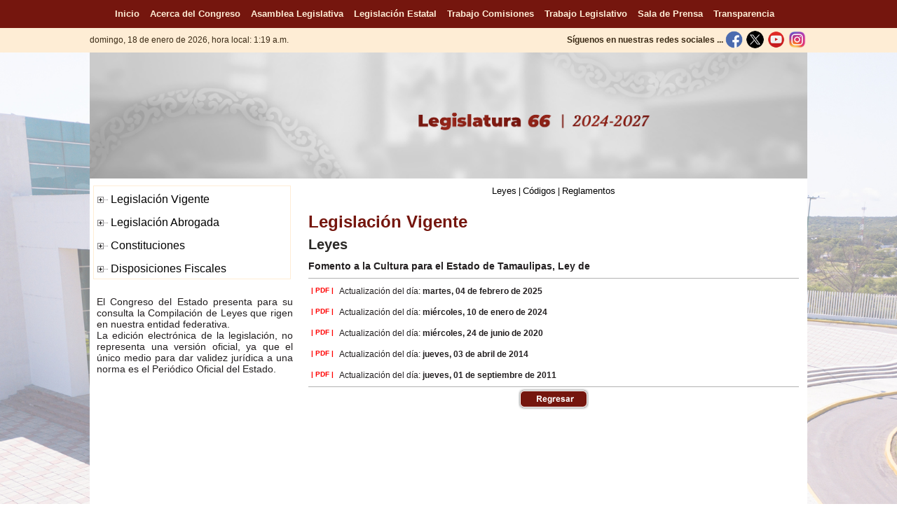

--- FILE ---
content_type: text/html
request_url: https://congresotamaulipas.gob.mx/LegislacionEstatal/LegislacionVigente/Historial.asp?IdAsunto=210&IdTipoArchivo=1
body_size: 5483
content:

<!DOCTYPE HTML PUBLIC "-//W3C//DTD HTML 4.01 Transitional//EN" "http://www.w3.org/TR/html4/loose.dtd">
<html>
<meta http-equiv="Content-Type" content="text/html; charset=utf-8" />
<title>H. Congreso del Estado de Tamaulipas</title>
<link href="https://www.congresotamaulipas.gob.mx/Obj/logo.ico" rel='shortcut icon' type='image/x-icon' />
<link href="https://www.congresotamaulipas.gob.mx/Obj/logo.ico" rel='icon' type='image/x-icon'>
<link href="/Styles/Style.css" rel="stylesheet" type="text/css">
<style type="text/css">
a:link {
	text-decoration: none;
	color: #ffffff;
}
a:visited {
	text-decoration: none;
	color: #ffffff;
}
a:hover {
	text-decoration:underline;
	color: #ffffff;
}
a:active {
	text-decoration: none;
	color: #ffffff;
}
</style>
</head> 

<body style="padding-right: 0px; padding-left: 0px; padding-bottom: 0px; margin: 0px; padding-top: 0px; text-align: center">
<table style="width: 100%; height:100%" border="0" cellspacing="0" cellpadding="0">
<tr>
<td style="width: 100%; height:100%" align="center" valign="top">
<wrapper> 
<!-- saved from url=(0014)about:internet -->
<!-- Global site tag (gtag.js) - Google Analytics -->
<script async src="https://www.googletagmanager.com/gtag/js?id=UA-129892429-1"></script>
<script>
  window.dataLayer = window.dataLayer || [];
  function gtag(){dataLayer.push(arguments);}
  gtag('js', new Date());

  gtag('config', 'UA-129892429-1');
</script>
<script type="text/javascript">
<!--
function MM_findObj(n, d) { //v4.01
  var p,i,x;  if(!d) d=document; if((p=n.indexOf("?"))>0&&parent.frames.length) {
    d=parent.frames[n.substring(p+1)].document; n=n.substring(0,p);}
  if(!(x=d[n])&&d.all) x=d.all[n]; for (i=0;!x&&i<d.forms.length;i++) x=d.forms[i][n];
  for(i=0;!x&&d.layers&&i<d.layers.length;i++) x=MM_findObj(n,d.layers[i].document);
  if(!x && d.getElementById) x=d.getElementById(n); return x;
}
function MM_swapImgRestore() { //v3.0
  var i,x,a=document.MM_sr; for(i=0;a&&i<a.length&&(x=a[i])&&x.oSrc;i++) x.src=x.oSrc;
}
function MM_preloadImages() { //v3.0
  var d=document; if(d.images){ if(!d.MM_p) d.MM_p=new Array();
    var i,j=d.MM_p.length,a=MM_preloadImages.arguments; for(i=0; i<a.length; i++)
    if (a[i].indexOf("#")!=0){ d.MM_p[j]=new Image; d.MM_p[j++].src=a[i];}}
}

function MM_swapImage() { //v3.0
  var i,j=0,x,a=MM_swapImage.arguments; document.MM_sr=new Array; for(i=0;i<(a.length-2);i+=3)
   if ((x=MM_findObj(a[i]))!=null){document.MM_sr[j++]=x; if(!x.oSrc) x.oSrc=x.src; x.src=a[i+2];}
}
//-->
</script>
<style type="text/css">
<!--
.fecha
 {
	font-family: Arial;
	font-size: 12px;
	font-style: normal;
	line-height: normal;
	font-weight: normal;
	font-variant: normal;
	color: #3B2B16
}
-->
</style>
<script language="JavaScript" type="text/javascript">
<!--
today = new Date();
year = (today.getFullYear) ? today.getFullYear() : today.getYear();
month = today.getMonth();
switch (month) {
			 case 0 : month = "enero"; break;
			 case 1 : month = "febrero"; break;
			 case 2 : month = "marzo"; break;
             case 3 : month = "abril"; break;
			 case 4 : month = "mayo"; break;
			 case 5 : month = "junio"; break;
			 case 6 : month = "julio"; break;
			 case 7 : month = "agosto"; break;
			 case 8 : month = "septiembre"; break;
			 case 9 : month = "octubre"; break;
			 case 10 : month = "noviembre"; break;
			 case 11 : month = "diciembre"; break;
			 }
date = today.getDate();
day = today.getDay();
switch (day) {
			 case 0 : day = "domingo"; break;
			 case 1 : day = "lunes"; break;
			 case 2 : day = "martes"; break;
			 case 3 : day = "miércoles"; break;
			 case 4 : day = "jueves"; break;
			 case 5 : day = "viernes"; break;
			 case 6 : day = "sábado"; break;
			 }
hours = today.getHours();
    if (hours<12)  greeting = 'Buenos días !';
	if (hours<18 && hours>11)  greeting = 'Buenas tardes !';
	if (hours<20 && hours>17)  greeting = 'Buenas noches !';
	if (hours>19)  greeting = 'Buenas noches !';
    hour = (hours>12) ? (hours-12) : hours;
    halfDay = (hours>11 && hours<24) ? 'p.m.' : 'a.m.';
    minutes = today.getMinutes();
    dayStr =  day+ ', ' +date+ ' de ' +month+ ' de ' +year;
    timeStr = (minutes<10) ? hour+ ':0' + minutes + ' ' + halfDay : hour + ':' + minutes + ' ' + halfDay;
//-->
</script>
<table style="width: 100%; height:40px" border="0" cellpadding="0" cellspacing="0" align="center">
<tr>
	<td style="width: 100%; height:40px" align="center">
   	<nav style="background: #75160E !important;"> 
        <ul>     
          	<li><a href="/Default.asp" title="Inicio"><font face="Arial" size="2">Inicio</font></a></li> 
        	<li><a href="/AcercaCongreso/Quees/Quees.asp" title="Acerca del Congreso"><font face="Arial" size="2">Acerca del Congreso</font></a></li>
            <li><a href="/AsambleaLegislativa/IntegrantesPleno/IntegrantesPleno.asp" title="Asamblea Legislativa"><font face="Arial" size="2">Asamblea Legislativa</font></a></li>
            <li><a href="/LegislacionEstatal/LegislacionVigente/Vigente.asp?idtipoArchivo=1" title="Legislaci&oacute;n Estatal"><font face="Arial" size="2">Legislaci&oacute;n Estatal</font></a></li>
            <li><a href="/TrabajoComisiones/TrabajoComisiones.asp" title="Trabajo en Comisiones"><font face="Arial" size="2">Trabajo Comisiones</font></a></li>
            <li><a href="/TrabajoLegislativo/TrabajoLegislativo.asp" title="Trabajo Legislativo"><font face="Arial" size="2">Trabajo Legislativo</font></a></li> 
            <li><a href="/SalaPrensa/Boletines/Boletines.asp" title="Sala de Prensa"><font face="Arial" size="2">Sala de Prensa</font></a></li> 
            <li><a href="http://www.congresotamaulipas.gob.mx/Transparencia/default.asp" title="Transparencia" target="_parent"><font face="Arial" size="2">Transparencia</font></a> </li>   
        </ul> 
	</nav>
    </td>
</tr>
<!--
<tr>
	<td style="width: 100%; height:40px; background-color: #FFF5EB;" align="center"><font color="#000000" face="Arial" size="1">En cumplimiento con los <b>art&iacute;culos 35 fracciones VII y IX</b>,  de la Constituci&oacute;n Pol&iacute;tica de los Estados Unidos Mexicanos en concordancia con el <b>art&iacute;culo 33, p&aacute;rrafo quinto</b>, <br>de la Ley Federal de la Revocaci&oacute;n de mandato, se modificar&aacute; el contenido de este sitio con motivo de la Revocaci&oacute;n de Mandato del <b>04 de febrero al 10 de abril de 2022</b>.</font></td>
</tr>

<tr>
	<td style="width: 100%; height:50px; background-color: #FFF5EB;" align="center" valign="middle"><font color="#000000" face="Arial" size="2">Con motivo del <b>Proceso Electoral Extraordinario 2022-2023</b>, el contenido de esta página ha sido modificado temporalmente en atención a las disposiciones legales y normativas en materia electoral<strong>.</strong></font></td>
 </tr>
-->

<!--
<tr>
	<td style="width: 100%; height:80px; background-color: #FFF5EB;" align="center" valign="middle">
    <font face="Arial" size="3" color="#996600">
      Con fundamento en el artículo 209 numeral 1 de la Ley General de Instituciones y Procedimientos Electorales y con motivo del Proceso Electoral concurrente 2023-2024, <br />
      el contenido de esta página ha sido modificado temporalmente del 01 de marzo al 02 de junio del 2024, una vez que concluyan las Jornadas Comisionales.
    </font></td>
 </tr>
 -->

  <tr>
    <td style="width: 100%; height:30px; background-color: #FEEDD5;" align="center">
    <table style="width: 1024px; height:30px" border="0" cellspacing="0" cellpadding="0" align="center">
  	<tr>
    	<td style="width: 524px; height:30px" align="left">
    	<span class="fecha"> 
		<script language="JavaScript" type="text/javascript">
    	<!--
       		document.write('' + dayStr + ',&nbsp;hora local: ' + timeStr + '&nbsp;');
    	// -->  
    	</script>
   	 	</span>
    	</td>
    	<td style="width: 500px; height:35px" align="right">  
            <table width="500" border="0" cellspacing="0" cellpadding="0">
              <tr>
                <td style="width: 380px; height:30px" align="right" valign="middle"><span class="fecha"><b>S&iacute;guenos en nuestras redes sociales ...</b></span></td>
                <td style="width: 30px; height:30px" align="center" valign="middle"><a href="https://www.facebook.com/CongresoTamaulipas" onmouseout="MM_swapImgRestore()" onmouseover="MM_swapImage('fb','','/Img/facebook2.png',0)" target="_blank"><img src="/Img/facebook1.png" width="25" height="25" id="fb" name="fb" border="0" title="Facebook"/></a></td>
                <td style="width: 30px; height:30px" align="center" valign="middle"><a href="https://www.twitter.com/CongresoTams" onmouseout="MM_swapImgRestore()" onmouseover="MM_swapImage('tw','','/Img/twitter_2.png',0)" target="_blank"><img src="/Img/twitter_1.png" width="25" height="25" id="tw" name="tw" border="0" title="Twitter"/></a></td>
                <td style="width: 30px; height:30px" align="center" valign="middle"><a href="https://www.youtube.com/CongresoTams" onmouseout="MM_swapImgRestore()" onmouseover="MM_swapImage('yb','','/Img/youtube2.png',0)" target="_blank"><img src="/Img/youtube1.png" width="25" height="25" id="yb" name="yb" border="0" title="Youtube"/></a></td>
                <td style="width: 30px; height:30px" align="center" valign="middle"><a href="https://www.instagram.com/congresotam" onmouseout="MM_swapImgRestore()" onmouseover="MM_swapImage('ig','','/Img/instagram2.png',0)" target="_blank"><img src="/Img/instagram1.png" width="25" height="25" id="ig" name="ig" border="0" title="Instagram"/></a></td>
                <!--<td style="width: 30px; height:30px" align="center" valign="middle"><a href="https://www.flickr.com/photos/congresotamaulipas/albums" onmouseout="MM_swapImgRestore()" onmouseover="MM_swapImage('fk','','/Img/fliker2.png',0)" target="_blank"><img src="/Img/fliker1.png" width="25" height="25" id="fk" name="fk" border="0" title="Flickr"/></a></td>
                <td style="width: 30px; height:30px" align="center" valign="middle"><a href="https://www.mixcloud.com/desde-el-congreso" onmouseout="MM_swapImgRestore()" onmouseover="MM_swapImage('sc','','/Img/mixcloud2.png',0)" target="_blank"><img src="/Img/mixcloud1.png" width="25" height="25" id="sc" name="sc" border="0" title="MixCloud"/></a></td>
                <td style="width: 30px; height:30px" align="center" valign="middle"><a href="https://congresotams.blogspot.mx" onmouseout="MM_swapImgRestore()" onmouseover="MM_swapImage('bl','','/Img/Blogger2.png',0)" target="_blank"><img src="/Img/Blogger1.png" width="25" height="25" id="bl" name="bl" border="0" title="Blogger"/></a></td>
                <!--<td style="width: 30px; height:30px" align="center" valign="middle"><a href="https://plus.google.com/+congresotamaulipas" onmouseout="MM_swapImgRestore()" onmouseover="MM_swapImage('pl','','/Img/Plus2.png',0)" target="_blank"><img src="/Img/Plus1.png" width="25" height="25" id="pl" name="pl" border="0" title="Goggle +"/></a></td>
                <td style="width: 30px; height:30px" align="center" valign="middle"><a href="http://correo.tamaulipas.gob.mx/iwaredir.nsf" onmouseout="MM_swapImgRestore()" onmouseover="MM_swapImage('co','','/Img/correo2.png',0)" target="_blank"><img src="/Img/correo1.png" width="25" height="25" id="co" name="co" border="0" title="Correo Congreso"/></a></td>-->
              </tr>
            </table>
        </td>
 	</tr>
	</table>
    </td>
  </tr>
</table>


<header>
<table style="width: 100%; height:120px" border="0" cellpadding="0" cellspacing="0" align="center">
  <tr>
    <td style="width: 100%; height:180px" align="center" valign="middle">    <table style="width: 1024px; height:180px; background-color:#FFFFFF" border="0" cellpadding="0" cellspacing="0" align="center">
  	<tr>
    <td style="width: 1024px; height:180px" align="center" valign="middle"><img src="/Img/Encabezado_66.jpg" width="1024" height="180" title="Encabezado del Congreso del Estado de Tamaulipas"></td>
    </tr>
    </table></td>
  </tr>
</table>
</header>
<container> 
<table style="width: 100%" border="0" cellpadding="0" cellspacing="0" align="center">
  <tr>
    <td style="width: 100%" align="center">
    <table style="width: 1024px; background-color:#FFFFFF" border="0" cellpadding="0" cellspacing="0" align="center">
      <tr>
         <td style="width: 300px; height:600px" align="center" valign="top">
         <table style="width: 290px" border="0" cellspacing="0" cellpadding="0">
                   <tr>
        	<td style="width: 290px; height:10px" align="left"></td>
         </tr> 
      	<tr>
        	<td style="width: 290px" align="left" valign="top"><iframe name="m" marginWidth="0" frameSpacing="0" marginHeight="0" src="/Includes/MenuLegislacion.asp" frameBorder="0" scrolling="no" height="140" width="290" align="center"></iframe></td>
        </tr>
       <tr>
        	<td style="width: 290px" align="left" valign="top">&nbsp;</td>
        </tr>
        <tr>
        	<td style="width: 290px" align="center" valign="top" class="textogde">
              <table width="280" border="0" cellspacing="0" cellpadding="0">
                <tr>
                  <td><p align="justify">El Congreso del Estado presenta para su consulta la Compilaci&oacute;n de Leyes que rigen en nuestra entidad federativa. <br>La edici&oacute;n electr&oacute;nica de la legislaci&oacute;n, no representa una versi&oacute;n oficial, ya que el &uacute;nico medio para dar validez jur&iacute;dica a una norma es el Peri&oacute;dico Oficial del Estado.</p></td>
                </tr>
              </table>
           </td>
        </tr>
        </table>
         </td>
         <td style="width: 724px; height:600px" align="center" valign="top">
            <table width="700" cellpadding="0" cellspacing="0" align="center">
            <tr>
  			<td style="width:700px; height:35px" align="center" class="texto"><a href="Vigente.asp?idtipoArchivo=1"><font color="#000000" face="Arial" size="2">Leyes</font></a><font color="#000000"> | </font><a href="Vigente.asp?idtipoArchivo=2"><font color="#000000" face="Arial" size="2">C&oacute;digos</font></a><font color="#000000">  | </font><a href="Vigente.asp?idtipoArchivo=3"><font color="#000000" face="Arial" size="2">Reglamentos</font></a></td>
       		</tr>
             <tr>
				<td style="width:700px; height:10px"></td>
   		</tr>
 		<tr>
  				<td style="width:700px; height:35px" align="left" class="titulos">Legislaci&oacute;n Vigente</td>
       		</tr>
            <tr>
  				<td style="width:700px; height:30px" align="left" class="contents">Leyes</td>
             </tr>
                 <tr>
                   <td width="700" height="30" align="Left" class="textogde"><b>Fomento a la Cultura para el Estado de Tamaulipas, Ley de</b></td>
                 </tr>
                   <tr>
			<td width="700" valign="top">
                            <table width="700" cellspacing="0" cellpadding="0" align="center" border="0">
                        
                   <tr>
                        <td width="700" height="5" colspan="2"><img src="/img/linea.jpg" width="700" height="5"></td>
                   </tr>
			
                             <tr>
                                 <td width="40" height="30" align="center"><a href="/Parlamentario/Archivos/Leyes/Ley de Fomento a la Cultura 04-02-2025-.pdf" target="_blank"><font color="#ff0000" face="Arial" size="1"><b>| PDF |</b></font></a></td>
                                 <td width="660" height="30" align="left">&nbsp;<span class="textomed">Actualizaci&oacute;n del d&iacute;a:&nbsp;<b>martes, 04 de febrero de 2025</b></span></td>
                            </tr>

                            
                             <tr>
                                 <td width="40" height="30" align="center"><a href="/Parlamentario/Archivos/Leyes/Ley de Fomento a la Cultura 10 01 24-.pdf" target="_blank"><font color="#ff0000" face="Arial" size="1"><b>| PDF |</b></font></a></td>
                                 <td width="660" height="30" align="left">&nbsp;<span class="textomed">Actualizaci&oacute;n del d&iacute;a:&nbsp;<b>miércoles, 10 de enero de 2024</b></span></td>
                            </tr>

                            
                             <tr>
                                 <td width="40" height="30" align="center"><a href="/Parlamentario/Archivos/Leyes/Ley de Fomento a la Cultura Edo 2406.pdf" target="_blank"><font color="#ff0000" face="Arial" size="1"><b>| PDF |</b></font></a></td>
                                 <td width="660" height="30" align="left">&nbsp;<span class="textomed">Actualizaci&oacute;n del d&iacute;a:&nbsp;<b>miércoles, 24 de junio de 2020</b></span></td>
                            </tr>

                            
                             <tr>
                                 <td width="40" height="30" align="center"><a href="/Parlamentario/Archivos/Leyes/Ley de Fomento a la Cultura Edo SEP.pdf" target="_blank"><font color="#ff0000" face="Arial" size="1"><b>| PDF |</b></font></a></td>
                                 <td width="660" height="30" align="left">&nbsp;<span class="textomed">Actualizaci&oacute;n del d&iacute;a:&nbsp;<b>jueves, 03 de abril de 2014</b></span></td>
                            </tr>

                            
                             <tr>
                                 <td width="40" height="30" align="center"><a href="/Parlamentario/Archivos/Leyes/109 ley de fomento a la cultura.pdf" target="_blank"><font color="#ff0000" face="Arial" size="1"><b>| PDF |</b></font></a></td>
                                 <td width="660" height="30" align="left">&nbsp;<span class="textomed">Actualizaci&oacute;n del d&iacute;a:&nbsp;<b>jueves, 01 de septiembre de 2011</b></span></td>
                            </tr>

                            
                              </table>
                                
                        </td>
                        </tr>
                   <tr>
                        <td width="700" height="5" colspan="2"><img src="/img/linea.jpg" width="700" height="5"></td>
                   </tr>
                  <tr>
                    <td width="700" class="texto" align="center" height="25"><a href="Vigente.asp?idtipoArchivo=1" onMouseOut="MM_swapImgRestore()" onMouseOver="MM_swapImage('imgregresar','','/img/Regresar2.png',0)"><img src="/img/regresar.png" name="imgregresar" width="100" height="30" border="0"></a></td>
                   </tr>
             </table>
            <br /> <br />       
         </td>
    </tr>
    </table>
</td>
</tr>
</table>
</container>
<footer>
<script type="text/javascript">
<!--
function MM_swapImgRestore() { //v3.0
  var i,x,a=document.MM_sr; for(i=0;a&&i<a.length&&(x=a[i])&&x.oSrc;i++) x.src=x.oSrc;
}
function MM_preloadImages() { //v3.0
  var d=document; if(d.images){ if(!d.MM_p) d.MM_p=new Array();
    var i,j=d.MM_p.length,a=MM_preloadImages.arguments; for(i=0; i<a.length; i++)
    if (a[i].indexOf("#")!=0){ d.MM_p[j]=new Image; d.MM_p[j++].src=a[i];}}
}

function MM_findObj(n, d) { //v4.01
  var p,i,x;  if(!d) d=document; if((p=n.indexOf("?"))>0&&parent.frames.length) {
    d=parent.frames[n.substring(p+1)].document; n=n.substring(0,p);}
  if(!(x=d[n])&&d.all) x=d.all[n]; for (i=0;!x&&i<d.forms.length;i++) x=d.forms[i][n];
  for(i=0;!x&&d.layers&&i<d.layers.length;i++) x=MM_findObj(n,d.layers[i].document);
  if(!x && d.getElementById) x=d.getElementById(n); return x;
}

function MM_swapImage() { //v3.0
  var i,j=0,x,a=MM_swapImage.arguments; document.MM_sr=new Array; for(i=0;i<(a.length-2);i+=3)
   if ((x=MM_findObj(a[i]))!=null){document.MM_sr[j++]=x; if(!x.oSrc) x.oSrc=x.src; x.src=a[i+2];}
}
//-->
</script>
<style type="text/css">
a:link {
	font-family: Arial;
	font-size: 9px;
	color: #FFEDD5;
	text-decoration: none;
}
a:visited {
	text-decoration: none;
	font-family: Arial;
	font-size: 9px;
	color: #FFEDD5;
}
a:hover {
	text-decoration:underline;
	font-family: Arial;
	font-size: 9px;
	color: #FFEDD5f;
}
a:active {
	text-decoration: none;
	font-family: Arial;
	font-size: 9px;
	color: #FFEDD5f;
}
</style>
<table style="width: 100%; height:240px" border="0" cellpadding="0" cellspacing="0" align="center">
 <tr>
    <td style="width: 100%; height:10px; background-color:#FEEDD5"></td>
  </tr>
   <tr>
    <td style="width: 100%; height:220px; background-color:#75160E" align="center" valign="top">
     <table style="width: 1024px; height:220px" border="0" cellpadding="0" cellspacing="0" align="center">
 	<tr>
    	<td style="width: 354px" align="center" valign="top">
        <table style="width: 354px" border="0" cellspacing="0" cellpadding="0">
           <tr>
                <td style="width: 354px; height:5px" colspan="2"></td>
          </tr>
          <tr>
            <td style="width: 140px; height:100px" valign="top"><a href="/default.asp" target="_parent"><img src="/Img/Congreso_logoLEG66.png" width="160" height="140" border="0" title="Logo de la Legislatura 65 del Congreso del Estado de Tamaulipas" /></a></td>
            <td style="width: 214px; height:100px" valign="top">
              <table width="200" border="0" cellspacing="0" cellpadding="0">
              <tr>
                <td style="width: 200px; height:20px"><font color="#FFEDD5" face="Arial" size="2"><b>CONTACTO</b></font></td>
              </tr>
              <!--
              <tr>
                <td style="width: 200px; height:15px"><font color="#FFEDD5" face="Arial" size="1"><b>2026 - LEGISLATURA 66</b></font></td>
              </tr>
              <tr>
                <td style="width: 200px; height:15px"><font color="#FFEDD5" face="Arial" size="1">Congreso del Estado de Tamaulipas</font></td>
              </tr>
              -->
              <tr>
                <td style="width: 200px; height:15px"><font color="#FFEDD5" face="Arial" size="1">Blvd. Praxedis Balboa No. 3100</font></td>
              </tr>
             <tr>
                <td style="width: 200px; height:15px"><font color="#FFEDD5" face="Arial" size="1">Col. Parque Bicentenario, C.P. 87083</font></td>
              </tr>
              <tr>
                <td style="width: 200px; height:15px"><font color="#FFEDD5" face="Arial" size="1">Tel: (834) 262 07 20</font></td>
              </tr>
              <!--
              <tr>
                <td style="width: 200px; height:15px"><font color="#FFEDD5" face="Arial" size="1"><b>Ver m&aacute;s informaci&oacute;n . . .</b></font></a></td>
              </tr>
              -->
             <tr>
                <td style="width: 200px; height:50px"><a  href="/ServiciosLinea/Contacto/Informacion.asp"><img src="/Img/informacion.jpg" width="200" height="50" /></a></td>
              </tr>
              <tr>
                <td style="width: 200px; height:10px" align="center"><font color="#FFEDD5" face="Arial" size="1">Consulta nuestro</font></td>
              </tr>
              <tr>
                <td style="width: 200px; height:15px" align="center"><a href="/Consulta/AVISO_PRIVACIDAD.pdf" target="_blank" title="Aviso de Privacidad"><font color="#FFEDD5" face="Arial" size="2"><b>AVISO DE PRIVACIDAD</b></font></a></td>
              </tr>
            </table>
            </td>
          </tr>
        </table></td>
        <td style="width: 520px; height:220px" valign="top"><iframe name="m" marginWidth="0" frameSpacing="0" marginHeight="0" src="/Includes/Mapa.asp" frameBorder="0" scrolling="no" height="200" width="520" align="center"></iframe></td>
        <td style="width: 150px; height:220px" valign="top">
        <table width="160" border="0" cellspacing="0" cellpadding="0" height="40">
         <tr>
            <td style="width: 150px; height:10px"></td>
          </tr>
          <tr>
            <td style="width: 150px; height:60px" align="center"><a href="/TrabajoLegislativo/BuscadorLegislativo/Buscador.asp" onmouseout="MM_swapImgRestore()" onmouseover="MM_swapImage('Image2','','/Img/buscador2.png',0)" target="_parent" title="Buscador Legislativo"><img src="/Img/buscador1.png" name="Image2" width="150" height="60" border="0" id="Image2" title="Buscador Legislativo" /></a></td>
          </tr>
          <tr>
            <td style="width: 150px; height:10px"></td>
          </tr>
 		 <tr>
      		<td style="width: 150px; height:40px" valign="top" align="center"><iframe name="I1" marginWidth="0" frameSpacing="0" marginHeight="0" src="/contador.asp" frameBorder="0" scrolling="no" height="40" width="150" align="center"></iframe></td>
      	 </tr>
         <tr>
            <td style="width: 150px; height:10px"></td>
          </tr>
         <tr>
      		<td style="width: 150px; height:60px" valign="top" align="center"><iframe name="I2" marginWidth="0" frameSpacing="0" marginHeight="0" src="/actualizacion.asp" frameBorder="0" scrolling="no" height="60" width="150" align="center"></iframe></td>
      	 </tr>
        </table>
        </td>
    </tr>
    </table>
    </td>
  </tr>
   <tr>
    <td style="width: 100%; height:10px; background-color:#D1D1D1"></td>
  </tr>
</table>
</footer> 
</warpper>
</td>
</tr>
</table>
<script defer src="https://static.cloudflareinsights.com/beacon.min.js/vcd15cbe7772f49c399c6a5babf22c1241717689176015" integrity="sha512-ZpsOmlRQV6y907TI0dKBHq9Md29nnaEIPlkf84rnaERnq6zvWvPUqr2ft8M1aS28oN72PdrCzSjY4U6VaAw1EQ==" data-cf-beacon='{"version":"2024.11.0","token":"14401ebf4cca49a9b0aeaa90fbcca250","r":1,"server_timing":{"name":{"cfCacheStatus":true,"cfEdge":true,"cfExtPri":true,"cfL4":true,"cfOrigin":true,"cfSpeedBrain":true},"location_startswith":null}}' crossorigin="anonymous"></script>
</body>
</html>


--- FILE ---
content_type: text/html
request_url: https://congresotamaulipas.gob.mx/contador.asp
body_size: 249
content:

<!DOCTYPE html PUBLIC "-//W3C//DTD XHTML 1.0 Transitional//EN" "http://www.w3.org/TR/xhtml1/DTD/xhtml1-transitional.dtd">
<html xmlns="http://www.w3.org/1999/xhtml">
<head>
<meta http-equiv="Content-Type" content="text/html; charset=ISO-8859-1" />
<title>H. Congreso del Estado de Tamaulipas</title>
</head>

<body leftmargin="0" topmargin="0" marginwidth="0" marginheight="0">
<table width="150" border="0" cellspacing="0" cellpadding="0" height="40">
  <tr>
    <td height="15" align="center"><font color="#FFEDD5" face="Arial" size="2"><b>Visitante n&uacute;mero</b></font></td>
  </tr>
  <tr>
    <td height="15" align="center"><font color="#FFEDD5" face="Arial" size="4"><b>0006748803</b></font></td>
  </tr>
</table>

<script defer src="https://static.cloudflareinsights.com/beacon.min.js/vcd15cbe7772f49c399c6a5babf22c1241717689176015" integrity="sha512-ZpsOmlRQV6y907TI0dKBHq9Md29nnaEIPlkf84rnaERnq6zvWvPUqr2ft8M1aS28oN72PdrCzSjY4U6VaAw1EQ==" data-cf-beacon='{"version":"2024.11.0","token":"14401ebf4cca49a9b0aeaa90fbcca250","r":1,"server_timing":{"name":{"cfCacheStatus":true,"cfEdge":true,"cfExtPri":true,"cfL4":true,"cfOrigin":true,"cfSpeedBrain":true},"location_startswith":null}}' crossorigin="anonymous"></script>
</body>
</html>
  

--- FILE ---
content_type: text/css
request_url: https://congresotamaulipas.gob.mx/Styles/MenuAdentro.css
body_size: -80
content:
@charset "utf-8";
/* CSS Document */
#menu ul 
	{
		list-style-type:none;
		margin: 0px;
		padding: 0px;
		width: 280px;
		font-family: Arial;
		font-size: 12pt;
		color:#000000;
		border: 1px solid #FFEDD5;
	}
#menu ul li 
	{
    	background-color: #fff;
		border:thin;
		border-color:#000000;
		color: #000;
		font-family: Arial;
		font-size: 12pt;
		
	}
#menu ul li a 
	{
    color: #000;
    text-decoration: none;
    display: block;
	font-family: Arial;
    font-size: 12pt;
    padding: 10px 5px 5px 5px;
	}
#menu ul li a:hover {
	text-decoration: underline;
    background: #FFEDD5;
    border-left: 12px solid #75160E;
    color: #000;
	font-family: Arial;
	font-size: 12pt;
}
